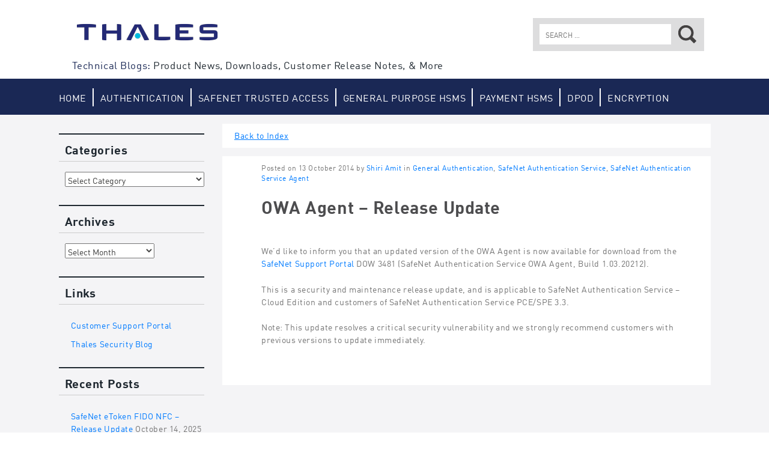

--- FILE ---
content_type: text/css
request_url: https://data-protection-updates.gemalto.com/wp-content/themes/gemalto/styles/dist/css/bootstrap-theme.css?ver=6.8.1
body_size: 7374
content:
/*!
 * Bootstrap v3.3.4 (http://getbootstrap.com)
 * Copyright 2011-2018 Twitter, Inc.
 * Licensed under MIT (https://github.com/twbs/bootstrap/blob/master/LICENSE)
 */

@import url(https://fonts.googleapis.com/css?family=Orbitron:500);
/* Branding colours */
/* Screen breakpoints */
@media only screen and (min-width: 601px) {
  .container {
    max-width: 1085px;
    margin: 0 auto;
  }
}
.clear {
  clear: both;
}
body {
  font-family: "ff-din-web-pro", "ff-din-web", "arial narrow", "Lucida Grande", "Lucida Sans", Arial, sans-serif;
  letter-spacing: .04em;
}
/* 
*
* Branding, navigation, and search bar 
*
*/
.site-header {
  position: relative;
}
.site-branding {
  height: 58px;
  padding: 7px 0;
}
.site-branding .site-title {
  font-size: .5em;
}
@media only screen and (min-width: 601px) {
  .site-branding {
    height: 128px;
    padding: 32px 12px 0 12px;
  }
}
.site-title {
  float: left;
  width: 45%;
  margin-top: 0;
  margin-right: 10px;
  margin-left: 10px;
}
@media only screen and (min-width: 601px) {
  .site-title {
    width: 172px;
  }
}
.site-title a {
  display: block;
  width: 100%;
  height: 39px;
  margin-left: 10px;
  text-indent: -9999em;
  background: url(../../images/logo-gemalto.jpg) no-repeat 0 0;
  -webkit-background-size: contain;
          background-size: contain;
}
@media only screen and (min-width: 601px) {
  .site-title a {
    width: 250px;
    height: 62px;
    margin-left: 0;
    -webkit-background-size: initial initial;
            background-size: initial;
  }
}
.site-description {
  display: none;
  margin-top: 0;
  margin-right: 10px;
  margin-left: 10px;
}
@media only screen and (min-width: 601px) {
  .site-description {
    display: block;
    float: left;
    padding-top: 10px;
    padding-left: 10px;
    clear: none;
    font-size: 1.5em;
    font-weight: normal;
    color: #f07900;
  }
  .site-description span {
    color: #1f2830;
  }
}
.no-js .search-wrapper {
  top: 0;
}
.no-js .search-wrapper .search-hook {
  display: none;
}
.no-js .search-wrapper .search-submit,
.no-js .search-wrapper .search-submit:hover {
  background: transparent url(../../images/search-hook.png) no-repeat left center;
}
.no-js .search-wrapper .search-field {
  border: solid 1px #f7f7f7;
}
.no-js .search-wrapper .search-form {
  display: block;
}
.search-wrapper {
  width: 100%;
}
.search-wrapper .search-hook {
  position: absolute;
  top: 0;
  right: 0;
  display: block;
  width: 55px;
  height: 60px;
  text-indent: -99999em;
  cursor: pointer;
  background: transparent url(../../images/search-hook.png) no-repeat center center;
}
.search-wrapper .search-hook-active {
  background-color: #ddddde;
  background-image: url(../../images/search-hook-active.png);
}
.search-wrapper .search-submit,
.search-wrapper .search-submit:hover {
  position: absolute;
  top: 16px;
  right: 10px;
  width: 33px;
  height: 27px;
  -webkit-appearance: none;
  padding: 0;
  margin-left: 37px;
  text-indent: -9999em;
  text-shadow: none;
  background: transparent url(../../images/input-button.png) no-repeat 4px -4px;
  border: 0;
  border-radius: 0;
  -webkit-box-shadow: none;
          box-shadow: none;

     -moz-appearance: none;
          appearance: none;
}
.search-wrapper .search-field {
  width: 100%;
  height: 31px;
  padding: 0;
  margin: 0;
  font-size: .8em;
  text-indent: 10px;
  text-transform: uppercase;
  border: 0;
  border-radius: 0;
}
.search-wrapper .search-form {
  position: relative;
  display: none;
  width: 100%;
  padding: 14px 10px 14px 10px;
  text-align: right;
  background-color: #ddddde;
}
@media only screen and (min-width: 601px) {
  .brand-shim {
    position: relative;
  }
  .search-wrapper .container {
    position: absolute;
    top: 0;
    right: 0;
    margin-top: 30px;
    background: #fff;
  }
  .search-wrapper .search-hook {
    position: relative;
    float: right;
    width: 115px;
    height: 34px;
    padding: 0;
    margin-top: 10px;
    margin-right: 11px;
    line-height: 34px;
    color: #808891;
    text-align: left;
    text-indent: 0;
    text-indent: 10px;
    text-transform: uppercase;
    background-image: url(../../images/search-hook-desktop.png);
    background-position: right center;
  }
  .search-wrapper .search-hook-active {
    display: none;
  }
  .search-wrapper .search-form {
    position: absolute;
    top: 0;
    right: 11px;
    width: 285px;
    height: 55px;
    margin-top: 0;
    background-color: #ddddde;
  }
  .search-wrapper .search-form .search-submit,
  .search-wrapper .search-form .search-submit:hover {
    top: 10px;
    right: 10px;
    width: 45px;
    height: 34px;
    margin: 0;
    background-color: #ddddde;
    background-image: url(../../images/search-hook-desktop-active.png);
    background-position: 10px 0;
  }
  .search-wrapper .search-form .search-field {
    position: absolute;
    top: 10px;
    right: 34px;
    width: 240px;
    height: 34px;
    padding: 0;
    margin: 0;
    text-indent: 10px;
    border: 0;
    border-radius: 0;
  }
}
/** 
** FOOTER **
**/
.site-footer {
  height: 120px;
  color: #fff;
  background-color: #1f2830;
}
.site-footer .logo {
  display: block;
  float: left;
}
.site-footer .site-links {
  float: left;
  margin: 0 15px;
  color: #ff9100;
}
.site-footer .site-links a,
.site-footer .site-links a:visited,
.site-footer .site-links a:active,
.site-footer .site-links .copyline,
.site-footer .site-links span {
  font-size: .8em;
  color: #858d96;
}
.site-footer .site-links a:hover {
  color: #ff9100;
}
#infinite-footer {
  display: none;
}
.site-main #infinite-handle span {
  display: block;
  font-size: 1em;
  color: #ff9100;
  text-align: center;
  background: transparent;
}
.site-main #infinite-handle span button {
  -webkit-appearance: none;
  text-shadow: none;
  background: transparent;
  border: 0;
  -webkit-box-shadow: none;
          box-shadow: none;
}
@media only screen and (min-width: 601px) {
  .site-footer .site-links {
    padding-top: 35px;
  }
}
/**
** PAGE STRUCTURE
**/
.site {
  overflow: hidden;
}
.site-content {
  padding-top: 2px;
}
@media only screen and (min-width: 601px) {
  .site-content {
    padding: 15px 15px 30px 15px;
    background-color: #f4f4f6;
  }
}
@media only screen and (min-width: 1028px) {
  .site-main {
    float: right;
    width: 74.888%;
  }
}
.single .big-header-image .entry-meta {
  padding-top: 250px;
}
.single .big-header-image .post-thumb-rect {
  position: absolute;
  top: 0;
  left: 0;
}
/**
** INDIVIDUAL ARTICLE STYLES **
**/
.single .entry-content {
  font-size: 1em;
}
@media only screen and (min-width: 601px) {
  .single .entry-content {
    font-size: 1.1em;
  }
}
.section-header,
.comment-reply-title {
  padding: 8px 0 8px 0;
  margin: 0 0 22px 0;
  font-size: 1.1em;
  color: #1f2830;
  text-indent: 15px;
  border-top: solid 2px #1f2830;
  border-bottom: solid 1px #ddd;
}
/**
** COMMENTS **
**/
h3.comments-title {
  margin: 0 15px 15px 15px;
}
.comments-area li {
  list-style-type: none;
}
.comments-area .comment-metadata {
  margin-bottom: 15px;
}
.comments-area .avatar {
  float: left;
  width: 50px;
  height: 50px;
  margin-right: 10px;
  border-radius: 50% 50%;
}
.comments-area a,
.comments-area a:visited,
.comments-area a:active {
  color: #ff9100;
}
.comments-area .comment-author {
  font-size: 1em;
}
.comments-area time {
  font-size: 1em;
}
.comments-area .edit-link {
  display: none;
}
.comments-area .comment-content {
  clear: both;
  font-size: 1em;
}
.comments-area .comment-list {
  padding-bottom: 30px;
  padding-left: 20px;
  margin: 0 10px 0 0;
}
.comments-area .comment-reply-link {
  display: block;
  height: 25px;
  padding-left: 25px;
  text-decoration: none;
  background: transparent url(../../images/reply-button.png) no-repeat 0 0;
}
.comment-respond {
  margin: 0 15px;
}
.comment-respond form {
  padding-bottom: 5px;
  margin: 15px 15px 15px 0;
}
.comment-respond form label {
  display: block;
}
.comment-respond form input {
  width: 100%;
}
.comment-respond form input.submit {
  width: auto;
}
@media only screen and (min-width: 601px) {
  .comments-area .avatar {
    float: left;
    width: 50px;
    height: 50px;
    margin-right: 10px;
    border-radius: 50% 50%;
  }
  .comments-area .comment-list {
    padding-left: 22%;
  }
  .comment-respond {
    margin: 0 15px;
  }
  .comment-respond form {
    padding-left: 21%;
    margin: 15px 15px 15px 0;
  }
  .comment-list {
    margin: 0 10px 0 15px;
  }
}
/** 
** NO HEADER ARTICLES **
**/
.single .entry-meta,
.page .entry-meta {
  margin-bottom: 5px;
  font-size: .8em;
}
.single .entry-title,
.page .entry-title {
  margin-bottom: 15px;
  font-size: 1.6em;
  line-height: 1.3em;
}
.single .entry-content,
.page .entry-content {
  margin-top: 5px;
}
.single .entry-content ol,
.page .entry-content ol,
.single .entry-content ul,
.page .entry-content ul {
  margin: 0 0 1.5em 1em;
}
.single .outset-wrapper img,
.page .outset-wrapper img {
  float: left;
  width: 100%;
  height: auto;
  margin-right: 10px;
}
@media only screen and (min-width: 601px) {
  .single .format-image,
  .single .format-standard {
    padding-left: 0;
  }
  .single .entry-meta,
  .single .entry-title,
  .single .entry-content {
    width: 100%;
  }
  .single .entry-meta,
  .single .entry-title,
  .single .entry-content p {
    padding-right: 15px;
  }
  .single .entry-content > * {
    padding-left: 20%;
  }
  .single .entry-content iframe {
    margin-left: 20%!important;
  }
  .single .entry-content p iframe {
    margin-left: 0!important;
  }
  .single .entry-content figure.alignnone {
    margin: 1em 0 1em 20%;
  }
  .single .entry-meta {
    position: relative;
    float: right;
    width: 80%;
    padding-top: 0;
  }
  .single .entry-title {
    float: right;
    width: 80%;
    margin-top: 25px;
    margin-bottom: 15px;
    clear: none;
  }
  .single .entry-content {
    margin-top: 15px;
  }
  .single .entry-content div.outset-wrapper {
    padding-bottom: 30px;
  }
  .single .entry-content div.outset-wrapper p {
    padding-left: 15px;
  }
  .single .outset-wrapper img {
    float: left;
    width: auto;
    margin-right: 10px;
  }
  .single .article-nav .current-location {
    display: inline;
    float: none;
  }
}
.no-header-image {
  padding-top: 10px;
}
/** 
** BIG HEADER ARTICLES **
**/
.single-format-image .big-header-image {
  position: relative;
}
.single-format-image .format-image .post-index-thumbnail {
  position: absolute;
  top: 0;
  left: 0;
  z-index: 1;
  max-height: 250px;
  overflow: hidden;
}
.single-format-image .format-image .post-index-thumbnail img {
  max-width: 100%;
}
.single-format-image .format-image .entry-meta {
  padding-top: 265px;
}
@media only screen and (min-width: 601px) {
  .single-format-image {
    position: relative;
  }
  .single-format-image .format-image .post-index-thumbnail {
    position: relative;
    width: 100%;
    max-width: 900px;
    max-height: 355px;
  }
  .single-format-image .format-image .post-index-thumbnail img {
    width: 100%;
    max-width: 900px;
  }
  .single-format-image .format-image .entry-meta {
    padding-top: 0;
  }
}
@media only screen and (min-width: 1028px) {
  .single-format-image .format-image .post-index-thumbnail {
    max-width: 96%;
    margin: 0 15px;
  }
  .single-format-image .format-image .post-index-thumbnail img {
    max-width: 780.53125px;
  }
}
/** 
** NOT FOUND **
**/
.no-results {
  padding: 10px 0;
}
.no-results form {
  margin-left: 10px;
}
@media only screen and (min-width: 601px) {
  .no-results {
    padding: 10px;
  }
  .no-results .entry-title {
    margin-top: 0;
  }
}
/** 
** AUTHOR PROFILES **
**/
.authorprofile {
  padding-top: 20px;
  margin-bottom: 30px;
}
.authorprofile .profilepic {
  padding-left: 10px;
}
.authorprofile .profile {
  float: left;
  width: 70%;
  padding-bottom: 20px;
}
.authorprofile .divider {
  padding-bottom: 30px;
  clear: both;
}
.authorprofile #fscf_form1 {
  padding-right: 10px;
  padding-left: 10px;
}
.authorprofile #fscf_form1 input[text],
.authorprofile #fscf_form1 textarea {
  width: 100%;
}
.authorprofile input#fscf_captcha_code1 {
  max-width: 550px;
}
@media only screen and (min-width: 601px) {
  .authorprofile #fscf_form1 {
    padding-right: 0;
    padding-left: 0;
  }
  .authorprofile .profilepic {
    float: right;
    width: 20%;
    padding-right: 20px;
  }
  .authorprofile .profilepic img {
    float: right;
  }
}
/**
** PAGES **
**/
.page .entry-title,
.page .entry-content,
.page .entry-meta {
  width: 100%;
  padding-right: 30px;
}
.page .comment-respond form {
  padding-left: 0;
}
/** 
** GENERAL HELPERS
**/
.hidden {
  display: none;
  visibility: hidden;
}
/** 
** Navigation and breadcrumbs **
**/
.current-location {
  float: left;
  margin-left: 10px;
  font-size: 1.2em;
  line-height: 3em;
  color: #fff;
  text-transform: uppercase;
}
nav.main-navigation .current-location a {
  font-size: inherit;
  line-height: inherit;
  border-bottom: 0;
}
nav.main-navigation .current-location a .caret:after {
  margin-right: 10px;
  font-size: .7em;
  content: "◀";
}
.no-js .fauxnav-container {
  display: none;
}
nav.main-navigation {
  height: 59px;
  padding: 0;
  background-color: #ff9100;
}
nav.main-navigation ul ul {
  -webkit-box-shadow: none;
          box-shadow: none;
}
nav.main-navigation .menu-toggle {
  float: right;
  width: 44px;
  height: 44px;
  margin: 0 15px;
  text-indent: -9999em;
  background: transparent;
  border: none;
  border-radius: 0;
  -webkit-box-shadow: none;
          box-shadow: none;
}
nav.main-navigation .menu-toggle .icon-bar + .icon-bar {
  margin-top: 5px;
}
nav.main-navigation .menu-toggle .icon-bar {
  display: block;
  width: 35px;
  height: 5px;
  background-color: #fff;
  border-radius: 0;
}
nav.main-navigation .menu-toggle:focus {
  border: none;
  outline: none;
}
nav.main-navigation ul {
  background-color: #ff9100;
}
nav.main-navigation li {
  z-index: 500;
  float: none;
  padding: 0 10px;
  background-color: #f07900;
}
nav.main-navigation li.current-menu-item {
  display: none;
}
nav.main-navigation .menu-item:last-child a {
  border: none;
}
nav.main-navigation a {
  font-size: 1em;
  line-height: 3em;
  color: #fff;
  text-transform: uppercase;
  border-bottom: solid 1px #d36d08;
}
nav.main-navigation a:hover {
  text-decoration: underline;
}
nav.main-navigation .menu-top-navigation-container {
  clear: both;
}
nav.main-navigation .fauxnav-container {
  height: auto;
  clear: both;
}
nav.main-navigation .fauxnav-container ul {
  background-color: #1f2830;
}
nav.main-navigation .fauxnav-container li {
  z-index: 500;
  background-color: #1f2830;
}
nav.main-navigation .fauxnav-container li:first-child {
  margin: 0;
  background-color: #1f2830;
}
nav.main-navigation .fauxnav-container a,
nav.main-navigation .fauxnav-container a:first-child {
  border-bottom: solid 1px #ff9100;
}
nav.main-navigation .fauxnav-container .menu-item:last-child a {
  border: none;
}
nav.main-navigation .fauxnav-container li.menu-item {
  padding: 10px 10px 0 10px;
}
#gem-featuredbloggers .latest-posts {
  display: none;
}
#site-navigation.toggled {
  position: relative;
}
#site-navigation.toggled .body {
  position: absolute;
  top: 55px;
  left: 0;
  z-index: 990;
  width: 0;
  padding-top: 3px;
  overflow: hidden;
}
#site-navigation.toggled .body .container {
  width: 100%;
}
#site-navigation.toggled .cloned .menu-link {
  padding: 0 10px 1px 45px;
  line-height: 3em;
  background-color: #1f2830;
  border: 0;
}
#site-navigation.toggled .cloned .menu-link:before {
  position: absolute;
  top: 3px;
  left: 10px;
  font-size: .7em;
  color: #f07900;
  content: "◀";
}
#site-navigation.toggled .cloned .container ul {
  padding: 10px 0;
  background-color: #f4f4f6;
}
#site-navigation.toggled .cloned .container ul li {
  height: auto;
  padding-left: 15px;
  line-height: 2em;
  color: #808891;
  background-color: transparent;
}
#site-navigation.toggled .cloned .container ul li a {
  display: inline;
  height: auto;
  font-size: 1.1em;
  line-height: 2em;
  color: #808891;
  text-transform: none;
  border: none;
}
#site-navigation.toggled .cloned .latest-posts {
  display: none;
}
/* 
** MEDIUM SCALE 
*/
@media only screen and (min-width: 601px) {
  .current-location {
    display: none;
  }
  #site-navigation.toggled {
    z-index: 999;
  }
  #site-navigation.toggled .current-location {
    display: block;
  }
  #site-navigation.toggled .menu-top-navigation-container {
    height: auto;
    overflow: visible;
    clear: both;
  }
  #site-navigation.toggled ul {
    background-color: #f07900;
  }
  #site-navigation.toggled li {
    float: none;
    padding: 0 10px;
    text-indent: 0;
  }
  #site-navigation.toggled li a {
    height: auto;
    line-height: 3em;
    background-color: #f07900;
    border-bottom: solid 1px #d36d08;
    border-left: 0;
  }
  #site-navigation.toggled .current-menu-item {
    display: none;
  }
  #site-navigation.toggled .fauxnav-container ul {
    background-color: #1f2830;
  }
  #site-navigation.toggled .fauxnav-container li a {
    padding: 0;
    text-indent: 0;
    background-color: transparent;
  }
  #site-navigation.toggled .fauxnav-container li a .caret {
    display: none;
  }
  #site-navigation.toggled .cloned a {
    background-color: transparent;
  }
  #site-navigation.toggled .faux-menu-item a.current-menu-item {
    display: block;
    color: #fff;
  }
  #site-navigation.toggled .cloned .current-menu-item {
    display: block;
  }
  #site-navigation.toggled .menu-toggle {
    height: 58px;
  }
  #site-navigation .menu-toggle {
    position: absolute;
    right: 0;
    z-index: 501;
    width: 94px;
    height: 60px;
    margin-right: 0;
    background: #1f2830;
  }
  #site-navigation .menu-toggle .sr-only {
    position: absolute;
    left: 10px;
    display: block;
    font-size: 1.3em;
    line-height: 0;
    color: #fff;
    text-align: left;
    text-indent: 0;
    text-shadow: none;
    text-transform: uppercase;
  }
  #site-navigation .menu-toggle .icon-bar {
    float: right;
    margin-top: 5px;
    clear: right;
  }
  #site-navigation .menu-toggle .icon-bar:nth-child(2) {
    margin-top: 0;
  }
  #site-navigation.toggled .menu-toggle .sr-only {
    top: 50%;
    width: 100%;
  }
  #site-navigation.toggled .menu-toggle .sr-only:after {
    position: absolute;
    top: -8px;
    right: 15px;
    display: block;
    width: 22px;
    height: 22px;
    content: "";
    background: url(../../images/close-icon.png) no-repeat 0 0;
  }
  #site-navigation.toggled .menu-toggle .icon-bar {
    display: none;
  }
  nav.main-navigation {
    height: auto;
    background: url(../../images/navbg.png) repeat-x 0 0 #f07900;
  }
  nav.main-navigation .menu-top-navigation-container {
    width: 500%;
    height: 60px;
    overflow: hidden;
  }
  nav.main-navigation li {
    float: left;
    padding-top: 16px;
    padding-left: 10px;
    line-height: 30px;
    text-indent: 11px;
    background-color: transparent;
  }
  nav.main-navigation li a {
    height: 30px;
    line-height: 30px;
    border-bottom: 0;
    border-left: solid 2px #fff;
  }
  nav.main-navigation li.current-menu-item {
    display: block;
  }
  nav.main-navigation .menu-item:first-child {
    margin-right: 0;
    text-indent: 0;
  }
  nav.main-navigation .menu-item:first-child a {
    border: 0;
  }
  nav.main-navigation .current-menu-item a,
  nav.main-navigation .current-menu-item:last-child a {
    color: #1f2830;
    border-left: solid 2px #fff;
  }
  nav.main-navigation .menu-item:last-child a {
    border-left: solid 2px #fff;
  }
  #gem-blogroll ul,
  #gem-countries ul,
  #gem-categories ul {
    margin: 35px 0;
  }
  #gem-featuredbloggers li,
  #gem-blogroll li,
  #gem-countries li,
  #gem-categories li {
    width: 50%;
  }
  #gem-categories ul {
    width: 100%;
  }
  #gem-featuredbloggers ul {
    width: 60%;
    margin: 35px 0;
    border-right: solid 1px #f5f5f5;
  }
  #gem-featuredbloggers .latest-posts {
    display: block;
    float: right;
    width: 40%;
    margin-top: 35px;
  }
  #gem-featuredbloggers .latest-posts h2 {
    display: block;
    margin: 0;
    clear: none;
    font-size: 1.2em;
    text-indent: 30px;
    text-transform: uppercase;
  }
  #gem-featuredbloggers .latest-posts ul {
    width: 100%;
    margin: 0 0 18px 30px;
    text-align: center;
    border: 0;
  }
  #gem-featuredbloggers .latest-posts ul li {
    display: block;
    padding: 0;
    margin: 15px 0;
  }
  #gem-featuredbloggers .latest-posts a {
    display: block;
    width: 100px;
    height: 100px;
    color: #808891;
    text-indent: 0;
    -webkit-background-size: cover;
            background-size: cover;
    border-radius: 50% 50%;
  }
  #gem-featuredbloggers .latest-posts a.author-name {
    display: block;
    width: 100px;
    height: auto;
    min-height: 40px;
    max-height: 40px;
    padding-top: 10px;
    line-height: 1.5em;
    text-align: center;
    background: none;
    border: 0;
  }
  #gem-featuredbloggers .latest-posts a:active {
    color: #808891;
  }
  #gem-featuredbloggers .latest-posts a.all-bloggers {
    float: right;
    width: 40%;
    margin-top: 30px;
    font-size: 1em;
    text-transform: initial;
  }
  #gem-featuredbloggers .latest-posts a.all-bloggers:before {
    padding-right: 5px;
    font-size: .8em;
    content: "▶";
  }
  #gem-featuredbloggers .latest-posts a.all-bloggers:hover {
    color: #ff9100;
    text-decoration: none;
  }
  nav.main-navigation .fauxnav-container {
    height: 60px;
  }
  nav.main-navigation .fauxnav-container li,
  nav.main-navigation .fauxnav-container li:first-child {
    background-color: transparent;
  }
  nav.main-navigation .fauxnav-container ul {
    background-color: #f07900;
  }
  nav.main-navigation .fauxnav-container li,
  nav.main-navigation .fauxnav-container ul li.menu-item a {
    border: none;
  }
  nav.main-navigation .fauxnav-container li.faux-menu-item {
    padding: 10px 0 0 0;
  }
  nav.main-navigation .fauxnav-container a.menu-link {
    height: 50px;
    padding: 5px 25px 10px 0;
    text-indent: 10px;
  }
  nav.main-navigation .fauxnav-container a.current-menu-item {
    color: #1f2830;
    background: #fff;
  }
  nav.main-navigation .fauxnav-container a.current-menu-item span.caret:after {
    color: #ff9100;
  }
  nav.main-navigation .fauxnav-container .faux-menu-item {
    position: static;
  }
  nav.main-navigation .fauxnav-container .faux-menu-item a {
    position: relative;
  }
  nav.main-navigation .fauxnav-container .faux-menu-item a .caret:after {
    position: absolute;
    top: 5px;
    right: 10px;
    font-size: .5em;
    content: "▼";
  }
  nav.main-navigation .fauxnav-container .faux-menu-item .body {
    position: absolute;
    top: auto;
    left: 0;
    z-index: 5;
    display: block;
    width: 100%;
    height: auto;
    padding-bottom: 30px;
    margin-top: 0;
    font-size: .9em;
    background: #fff;
  }
  nav.main-navigation .fauxnav-container .faux-menu-item .body ul {
    position: static;
    background: transparent;
  }
  nav.main-navigation .fauxnav-container .faux-menu-item .body ul li {
    display: block;
    height: auto;
    line-height: 1em;
    color: #808891;
  }
  nav.main-navigation .fauxnav-container .faux-menu-item .body ul li a {
    display: inline;
    font-size: 1em;
    color: #808891;
    text-transform: none;
  }
  nav.main-navigation .fauxnav-container .faux-menu-item .body ul li a:hover {
    text-decoration: underline;
  }
  .cloned {
    display: none;
  }
  #site-navigation.toggled {
    height: auto;
  }
  #site-navigation .menu-toggle {
    display: block;
  }
  nav.main-navigation .menu-top-navigation-container {
    clear: none;
  }
}
@media only screen and (min-width: 1028px) {
  nav.main-navigation li a {
    font-size: 1.2em;
  }
  nav.main-navigation .menuHighlight {
    display: block;
    width: 0;
    height: 2px;
    background-color: #fff;
  }
  .fauxnav-container .menuHighlight {
    margin-top: -15px;
  }
  #gem-featuredbloggers li,
  #gem-blogroll li,
  #gem-countries li,
  #gem-categories li {
    width: 33.3%;
  }
  #site-navigation .menu-toggle .sr-only {
    font-size: 1.5em;
  }
  #site-navigation.toggled .container {
    max-width: 100%;
  }
  #site-navigation.toggled .menu-top-navigation-container {
    padding-top: 3px;
  }
  #site-navigation.toggled .menu-toggle {
    height: 60px;
  }
}
/** 
** Sidebar styles and widgets **
**/
.widget-area {
  display: block;
  margin: 20px;
}
.widget-area select {
  margin-top: 5px;
  font-size: 1em;
}
.widget-area h4 {
  padding: 8px 0 2px 0;
  margin: 0;
  font-size: 1.1em;
  color: #1f2830;
  text-indent: 10px;
  border-top: solid 2px #1f2830;
  border-bottom: solid 1px #ddd;
}
.widget-area .loading {
  display: block;
  text-align: center;
}
.widget-area ul {
  padding: 0;
  margin: 0;
}
.widget-area li {
  padding: 10px 0 30px 10px;
  margin: 0;
  font-size: .8em;
  color: #767676;
  list-style-type: none;
  border-bottom: solid 1px #ddd;
}
.widget-area a {
  color: #ff9100;
  text-decoration: none;
}
.widget-area a:hover {
  text-decoration: underline;
}
.widget-area .widget-more {
  position: relative;
  display: block;
  margin-top: 5px;
  font-size: .8em;
  color: #ff9100;
  text-indent: 10px;
  cursor: pointer;
}
.widget-area .widget-more .caret:after {
  position: absolute;
  top: 0;
  right: 0;
  font-size: .9em;
  color: #767676;
  content: "▼";
}
.widget-area .twitter-feed .datestamp {
  margin-bottom: 5px;
  font-size: .8em;
  color: #ff9100;
}
.widget-area .twitter-feed .tweet-wrapper {
  overflow: hidden;
}
.widget-area .twitter-feed .twitter-feed-up .caret:after {
  content: "▲";
}
.widget-area .latest-comments-widget .date,
.widget-area .latest-comments-widget .author,
.widget-area .latest-comments-widget .comment {
  display: block;
  overflow: hidden;
  text-overflow: ellipsis;
}
.widget-area .latest-comments-widget .metaline {
  display: block;
  height: 40px;
  padding-left: 40px;
  margin-bottom: 10px;
  font-size: 1em;
  background: transparent url(../../images/avatar.png) no-repeat 0 0;
}
.widget-area .latest-comments-widget .metaline a {
  font-size: 1.1em;
}
.widget-area .feedburner-widget .metaline {
  display: block;
  margin: 10px 0;
}
.widget-area .feedburner-widget form {
  margin: 10px;
  font-size: .8em;
}
.widget-area .feedburner-widget form input {
  margin: 5px 0;
}
.widget-area .feedburner-widget form div {
  margin-bottom: 15px;
}
@media only screen and (min-width: 1028px) {
  .widget-area {
    float: left;
    width: 22.374429%;
    margin: 0;
  }
}
/** 
** Search and filters **
**/
.no-js .sort-bar,
.sort-bar,
.filter-list {
  display: none;
}
.article-nav {
  text-align: left;
}
.article-nav a,
.article-nav a:visited,
.article-nav a:active {
  font-size: 1.2em;
  color: #ff9100;
  text-decoration: none;
}
.article-nav a:hover {
  text-decoration: underline;
}
.article-nav .caret:after {
  font-size: .7em;
  color: #4d4d4f;
  content: "◀";
}
@media only screen and (min-width: 601px) {
  .single .content-area .sort-bar .current-location {
    font-size: 1em;
    text-transform: none;
  }
  .sort-bar {
    position: relative;
    display: block;
    height: 3em;
    padding: 0 30px 0 10px;
    margin-bottom: 15px;
    color: #ff9100;
    background: #fff;
  }
  .sort-bar #sort-filter {
    color: #1f2830;
    cursor: pointer;
  }
  .sort-bar .archive-title {
    display: block;
    float: left;
    width: 55%;
    margin-bottom: 0;
    margin-left: 0;
    font-size: 1.2em;
    font-weight: bold;
    line-height: 2.3em;
    color: #4d4d4f;
    text-align: left;
    text-indent: 25px;
  }
  .sort-bar .current-location .caret {
    display: none;
  }
  .sort-bar .current-location {
    margin-left: 5px;
  }
  .sort-bar .current-location,
  .sort-bar .filter-hook {
    display: block;
    float: right;
    width: 215px;
    font-size: 1em;
    line-height: 3em;
  }
  .sort-bar .current-location a,
  .sort-bar .filter-hook a {
    text-decoration: none;
  }
  .filter-hook {
    width: 30%;
    max-width: 215px;
    text-align: right;
  }
  .filter-hook .caret:after {
    font-size: .7em;
    content: "▼";
  }
  .filter-list {
    position: absolute;
    right: 0;
    z-index: 5;
    width: 215px;
    padding: 0 30px 15px 15px;
    margin: 3em 0 0 0;
    line-height: 2em;
    text-align: left;
    list-style-type: none;
    background: #fff;
  }
  .filter-list a {
    color: #ff9100;
    text-decoration: none;
  }
  .filter-list a:hover {
    text-decoration: underline;
  }
}
@media only screen and (min-width: 1028px) {
  .filter-hook {
    width: 215px;
  }
  .sort-bar .archive-title {
    width: 515px;
  }
}
/** 
** Post teasers (home, search, archive etc) **
**/
/** Default styles **/
.post-thumb-rect {
  width: 100%;
  min-height: 235px;
  max-height: 235px;
  overflow: hidden;
}
.post-thumb-rect img {
  max-width: 630px;
}
.post-thumb-small-square {
  float: left;
  width: 30%;
  margin: 10px;
  overflow: hidden;
}
.post-thumb-small-square img {
  width: 100%;
  height: 100%;
}
.legacy-image .entry-title {
  float: left;
  width: 55%;
  padding-top: 5px;
  margin-left: 0;
  clear: none;
}
.legacy-image .entry-meta {
  clear: both;
  font-size: .8em;
}
.v3-image {
  position: relative;
}
.v3-image .entry-title {
  margin-top: 45px;
  margin-bottom: 0;
}
.v3-image .entry-meta {
  position: absolute;
  top: 245px;
  clear: both;
  font-size: .8em;
}
@media only screen and (min-width: 601px) {
  .v3-image .entry-title {
    margin-top: 50px;
  }
  .post-thumb-rect,
  .post-thumb-small-square {
    position: absolute;
    top: 0;
    right: 0;
    width: 40%;
    height: auto;
    max-height: 355px;
  }
  .post-thumb-rect img,
  .post-thumb-small-square img {
    float: right;
    width: 100%;
    max-width: 300px;
    min-height: auto;
  }
  .post-thumb-small-square {
    margin: 0;
  }
  .post-thumb-rect img {
    position: absolute;
    top: 0;
    left: 0;
    width: 100%;
    height: auto;
  }
  .single .post-thumb-rect img {
    position: relative;
    height: auto;
  }
  .v3-image {
    position: relative;
  }
  .v3-image .entry-meta {
    top: 15px;
  }
}
@media only screen and (min-width: 1028px) {
  .home .post-thumb-small-square img,
  .search .post-thumb-small-square img,
  .archive .post-thumb-small-square img {
    min-height: 300px;
  }
  .home .v3-image .post-thumb-rect,
  .search .v3-image .post-thumb-rect,
  .archive .v3-image .post-thumb-rect {
    height: 300px;
  }
  .home .v3-image img,
  .search .v3-image img,
  .archive .v3-image img {
    position: absolute;
    top: 0;
    left: 0;
    width: auto;
    max-width: inherit;
    min-height: 300px;
    max-height: 300px;
  }
}
/** 
** Bottom three (horizontal layout) post teasers **
**/
@media only screen and (min-width: 1028px) {
  .horizontal-posts {
    display: -webkit-box;
    display: -webkit-flex;
    display: -ms-flexbox;
    display:         flex;
    margin-bottom: 1.5em;

    -webkit-align-content: space-between;
    -ms-flex-line-pack: justify;
            align-content: space-between;
  }
  .horizontal-posts > div {
    width: 31.33333%;
    margin: 0 auto;
  }
  .horizontal-posts > div:first-child {
    margin-left: 0;
  }
  .horizontal-posts > div:last-child {
    margin-right: 0;
  }
  .horizontal-posts > div article {
    height: 100%;
    padding: 0;
  }
  .horizontal-posts .post-thumb-small-square,
  .horizontal-posts .post-thumb-rect {
    position: relative;
    float: none;
    width: 100%;
  }
  .horizontal-posts .post-thumb-small-square img,
  .horizontal-posts .post-thumb-rect img {
    height: 300px;
  }
  .horizontal-posts .entry-meta,
  .horizontal-posts .entry-title,
  .horizontal-posts .entry-content,
  .horizontal-posts .metabits {
    width: 100%;
    padding: 0 20px;
  }
  .horizontal-posts .entry-meta {
    position: relative;
    top: 0;
  }
  .horizontal-posts .entry-title {
    margin-top: 1em;
    margin-bottom: 10px;
    font-size: 1.3em;
  }
  .horizontal-posts .entry-content p {
    padding-left: 0;
  }
  .horizontal-posts .dateline {
    display: none;
  }
  .horizontal-posts .metabits .sharethis-inline-share-buttons .st-btn {
    max-width: 66px!important;
  }
  .horizontal-posts .metabits span.st-label {
    min-width: auto!important;
  }
}
/**
** AUTHORS ARCHIVE PAGE
**/
.author-bio-block {
  font-size: 1.5em;
  color: #1f2830;
  text-decoration: none;
}
.author-bio-block p {
  margin-bottom: 10px;
}
.author-bio-block .mask {
  display: block;
  width: 100px;
  height: 100px;
  margin-left: 10px;
  -webkit-background-size: cover;
          background-size: cover;
  border-radius: 50% 50%;
}
#post-authors ul {
  padding-left: 0;
  margin-right: 20px;
  margin-left: 30px;
  list-style-position: outside;
}
#post-authors .author-profile-text {
  margin-left: 13px;
}
.author-bio {
  margin-bottom: 45px;
  clear: both;
}
.author-bio:after {
  display: block;
  clear: both;
  content: ' ';
}
@media only screen and (min-width: 601px) {
  #post-authors .entry-content {
    width: 90%;
  }
  #post-authors {
    padding-left: 20px;
  }
  .author-profile-image {
    float: left;
    margin-right: 20px;
    margin-left: 0;
  }
  .author-bio {
    margin-bottom: 35px;
  }
}
@media only screen and (min-width: 1028px) {
  #post-authors .entry-content {
    width: 90%;
  }
  .author-bio-block .mask {
    float: left;
    margin-right: 30px;
  }
  #post-authors ul {
    margin-left: 157px;
  }
  .author-wrapper {
    margin-top: 35px;
    margin-left: 35px;
  }
}
/**
** SHARETHIS V2 PLATFORM BUTTONS
**/
.metabits {
  width: 55%;
  margin: 0 10px 45px 10px;
}
.sharethis-inline-share-buttons .st-total {
  padding-left: 0;
}
.sharethis-inline-share-buttons .st-btn {
  min-width: 30px!important;
}
@media only screen and (min-width: 601px) {
  .metabits {
    width: 100%;
    margin: 0 0 45px 0;
  }
  .single .post .entry-header .metabits {
    margin-bottom: 25px;
  }
  .single .post .metabits {
    padding-left: 20%;
  }
}
/** GENERIC ARTICLE STYLING **
**/
h1 a,
h1 a:visited,
h1 a:focus,
h1 a:active,
h2 a,
h2 a:visited,
h2 a:focus,
h2 a:active,
h3 a,
h3 a:visited,
h3 a:focus,
h3 a:active,
h4 a,
h4 a:visited,
h4 a:focus,
h4 a:active,
h5 a,
h5 a:visited,
h5 a:focus,
h5 a:active {
  color: #4d4d4f;
  text-decoration: none;
}
h1 a:hover,
h2 a:hover,
h3 a:hover,
h4 a:hover,
h5 a:hover {
  text-decoration: underline;
}
img.aligncenter,
img.alignleft,
img.alignright,
img.alignnone {
  height: auto;
}
p a,
p a:visited,
p a:focus,
p a:active,
.entry-content ul a,
.entry-content ul a:visited,
.entry-content ul a:focus,
.entry-content ul a:active,
.entry-content ol a,
.entry-content ol a:visited,
.entry-content ol a:focus,
.entry-content ol a:active {
  color: #ff9100;
  text-decoration: none;
}
.entry-content ul a:hover,
.entry-content ol a:hover,
p a:hover {
  color: #ff9100;
  text-decoration: underline;
}
p,
ol,
ul {
  font-size: 1em;
  color: #767676;
}
.entry-content p img {
  max-width: 100%;
  height: auto;
}
button,
input[type="button"],
input[type="reset"],
input[type="submit"] {
  font-size: 1em;
}
html h1,
html h2,
html h3,
html h4,
html h5,
html p {
  margin-top: 0;
  margin-right: 10px;
  margin-left: 10px;
}
.aligncenter {
  max-width: 100%;
}
.johnson-box {
  padding-top: 20px;
  padding-bottom: 10px;
  margin-right: 10%;
  margin-bottom: 25px;
  margin-left: 10%;
  background: #f4f4f6;
  border-top: solid 25px #ff9100;
  border-bottom: solid 1px #ddd;
}
.outset-wrapper:after,
.johnson-box:after {
  display: block;
  clear: both;
  content: ' ';
}
.post .entry-content .johnson-box > * {
  padding: 0 30px 0 30px;
  margin-bottom: 1em;
}
@media only screen and (min-width: 601px) {
  .single .entry-content .johnson-box {
    padding-left: 0;
  }
  .johnson-box {
    margin-left: 25%;
  }
}
.entry-title {
  font-size: 1.5em;
}
.entry-content {
  clear: both;
}
p.entry-meta {
  margin-bottom: 1em;
}
.content-area .page-content,
.content-area .entry-content,
.content-area .entry-summary {
  margin-top: 1em;
}
.hentry {
  margin: 0;
}
.format-standard.hentry {
  margin: 1em 0;
}
@media only screen and (min-width: 601px) {
  .post-index-thumbnail {
    width: 40%;
    max-width: 300px;
    overflow: hidden;
  }
  .entry-header {
    position: relative;
  }
  .entry-title {
    float: left;
    width: 55%;
    margin-top: 50px;
    margin-bottom: 0;
    font-size: 2.05em;
    line-height: 1.2em;
  }
  .entry-meta {
    position: absolute;
    top: 15px;
    left: 0;
    width: 55%;
    margin: 0 10px;
    font-size: .8em;
  }
  .entry-content {
    width: 55%;
    padding-top: 10px;
    font-size: 1em;
  }
  .post {
    padding-left: 35px;
    overflow: hidden;
    clear: both;
    background: #fff;
  }
  .post h1,
  .post h2,
  .post h3,
  .post h4,
  .post h5,
  .post p {
    margin-right: 0;
    margin-left: 0;
  }
}
@media only screen and (min-width: 1028px) {
  .post {
    min-height: 300px;
  }
}
.content-area .comment-navigation .nav-next,
.content-area .posts-navigation .nav-next,
.content-area .post-navigation .nav-next,
.content-area .comment-navigation .nav-previous,
.content-area .posts-navigation .nav-previous,
.content-area .post-navigation .nav-previous {
  padding: 10px;
}
@media only screen and (min-width: 601px) {
  .entry-title {
    margin-top: 50px;
  }
  .content-area .comment-navigation .nav-next,
  .content-area .posts-navigation .nav-next,
  .content-area .post-navigation .nav-next {
    float: left;
    width: 50%;
    text-align: right;
  }
  .content-area .comment-navigation .nav-previous,
  .content-area .posts-navigation .nav-previous,
  .content-area .post-navigation .nav-previous {
    float: right;
    width: 50%;
  }
  .content-area .comment-navigation .only-old,
  .content-area .posts-navigation .only-new {
    float: none;
    width: 100%;
    padding: 0;
    text-align: center;
  }
}
.content-area .comment-navigation a,
.content-area .posts-navigation a,
.content-area .comment-navigation a:visited,
.content-area .posts-navigation a:visited,
.content-area .comment-navigation a:active,
.content-area .posts-navigation a:active {
  color: #ff9100;
}
.content-area .comment-navigation a:hover,
.content-area .posts-navigation a:hover {
  color: #858d96;
}
.home .content-area .posts-navigation {
  width: 100%;
}
.wp-caption .wp-caption-text {
  padding-bottom: 10px;
  border-bottom: solid 1px #767676;
}
.wp-caption {
  margin: 10px;
}
.wp-caption img {
  width: 100%;
  height: auto;
}
.wp-caption.aligncenter {
  margin: 10px;
}
@media only screen and (min-width: 601px) {
  .wp-caption.aligncenter {
    margin-right: auto;
    margin-left: auto;
  }
  .wp-caption.alignleft {
    margin-left: 20%;
  }
  .twitter-tweet {
    margin-left: 20%;
  }
}
.single .entry-content iframe {
  border: solid 1px #ddd;
}
@media only screen and (min-width: 601px) {
  .entry-content div.imagecompare-wrapper {
    margin-left: 25%;
  }
}
.balinks {
  margin: 0 auto;
}
.balinks a,
.balinks a:visited,
.balinks a:active {
  color: #ff9100;
  text-decoration: none;
}
.balinks a:hover {
  text-decoration: underline;
}
.miniscoreboard {
  position: relative;
  width: 395px;
  height: 155px;
  margin: 10px auto;
  color: #fff;
  background: #000;
  border: 5px double #f58220;
}
.miniscoreboard .heading {
  padding-top: 10px;
  font-size: 20px;
  text-align: center;
}
.miniscoreboard .persons {
  margin: 10px 0;
}
.miniscoreboard .persons span {
  display: block;
  float: left;
  width: 50%;
  font-size: 15px;
  text-align: center;
}
.miniscoreboard .scores {
  position: absolute;
  top: 75px;
  left: 0;
  display: block;
  width: 100%;
  padding-bottom: 20px;
  margin-top: 0;
  clear: both;
  font-family: "Orbitron", sans-serif;
  font-size: 45px;
}
.miniscoreboard .scores span {
  display: block;
  float: left;
  width: 50%;
  color: gold;
  text-align: center;
}
.miniscoreboard br {
  clear: both;
}
.hskScoreboard {
  width: 395px;
  margin: 0 auto;
}
.hskScoreboard h3 {
  padding: 10px 0;
}
.hskScoreboard p {
  margin-top: 0;
}
.hskScoreboard .zebra {
  width: auto;
  padding: 5px;
  background-color: #faf8f9;
}
.hskScoreboard .zebra-alt {
  background-color: #f1f1f1;
}
.hskScoreboard .score-label {
  width: 100%;
  padding: 2px 0;
  margin: 0 0 5px 0;
  font-weight: bold;
}
.hskScoreboard .y-axis {
  display: inline;
  float: left;
  width: 110px;
  margin-bottom: 5px;
}
.hskScoreboard .x-axis {
  display: inline;
  float: left;
  width: 70%;
  margin-bottom: 5px;
  clear: right;
}
.hskScoreboard .x-axis .bar {
  display: block;
  padding: 2px 0;
  color: #fff;
  text-align: center;
  text-shadow: 1px 1px 1px rgba(0, 0, 0, .2);
  background: none repeat scroll 0 0 #ef892f;
  border-radius: 2px 2px 2px 2px;
}
.hskScoreboard .x-axis .bar-alt {
  color: #ef892f;
}
.yd_linkware {
  display: none;
}
/*# sourceMappingURL=bootstrap-theme.css.map */


--- FILE ---
content_type: text/css
request_url: https://data-protection-updates.gemalto.com/wp-content/themes/gemalto/styles/dinpro.css
body_size: 57870
content:
@charset "UTF-8";
/* CSS Document */

@font-face {
font-family:"DINPro";
src:url([data-uri]);
font-style:normal;font-weight:300;
}

@font-face {
font-family:"DINPro";
src:url([data-uri]);
font-style:normal;font-weight:400;
}

@font-face {
font-family:"DINPro";
src:url([data-uri]);
font-style:normal;font-weight:700;
}

body,
html {
  font-family: DINPro, "ff-din-web-pro", "ff-din-web", "Lucida Grande", "Lucida Sans", Arial, sans-serif;
}
